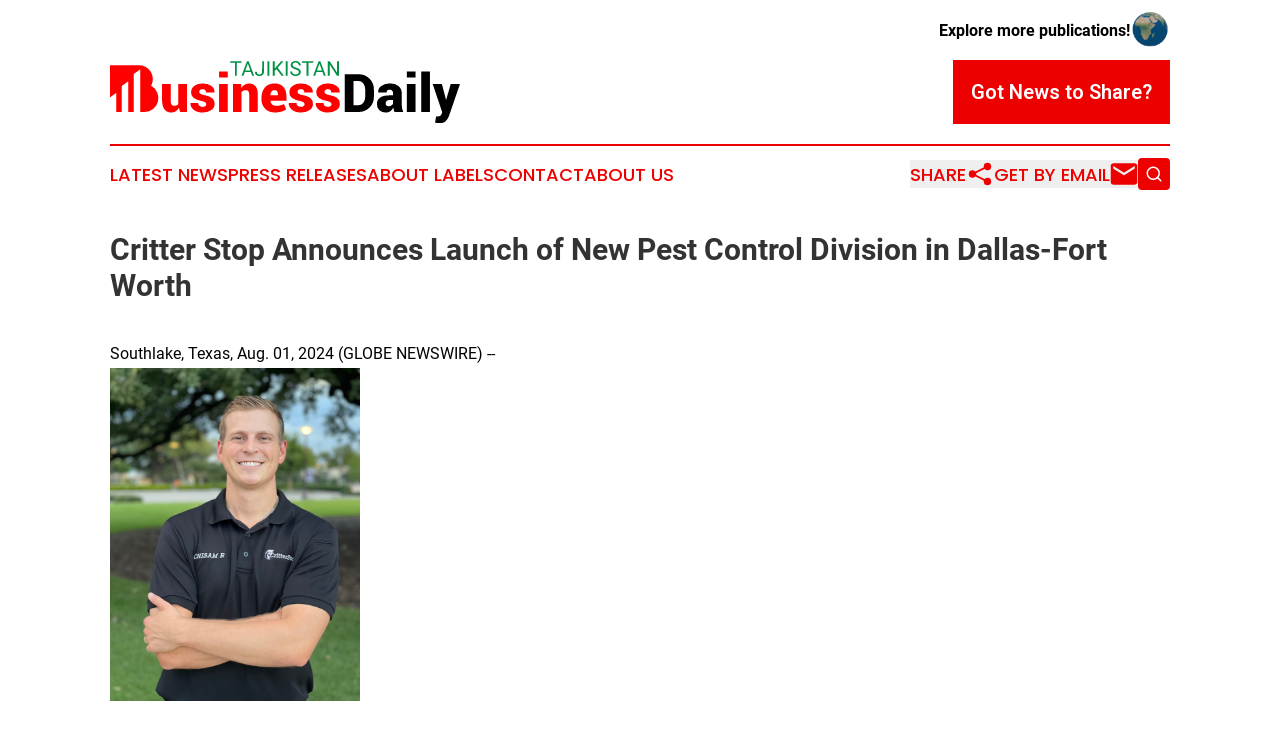

--- FILE ---
content_type: text/html;charset=utf-8
request_url: https://www.tajikistanbusinessdaily.com/article/732200213-critter-stop-announces-launch-of-new-pest-control-division-in-dallas-fort-worth
body_size: 8169
content:
<!DOCTYPE html>
<html lang="en">
<head>
  <title>Critter Stop Announces Launch of New Pest Control Division in Dallas-Fort Worth | Tajikistan Business Daily</title>
  <meta charset="utf-8">
  <meta name="viewport" content="width=device-width, initial-scale=1">
    <meta name="description" content="Tajikistan Business Daily is an online news publication focusing on business &amp; economy in the Tajikistan: Fresh business and economy news from Tajikistan">
    <link rel="icon" href="https://cdn.newsmatics.com/agp/sites/tajikistanbusinessdaily-favicon-1.png" type="image/png">
  <meta name="csrf-token" content="ut_6ATw4eLaPelbmo-jtIdajN1ooRFKtgj3q8ZhxwcM=">
  <meta name="csrf-param" content="authenticity_token">
  <link href="/css/styles.min.css?v1d0b8e25eaccc1ca72b30a2f13195adabfa54991" rel="stylesheet" data-turbo-track="reload">
  <link rel="stylesheet" href="/plugins/vanilla-cookieconsent/cookieconsent.css?v1d0b8e25eaccc1ca72b30a2f13195adabfa54991">
  
<style type="text/css">
    :root {
        --color-primary-background: rgba(237, 0, 0, 0.5);
        --color-primary: #ed0000;
        --color-secondary: #008940;
    }
</style>

  <script type="importmap">
    {
      "imports": {
          "adController": "/js/controllers/adController.js?v1d0b8e25eaccc1ca72b30a2f13195adabfa54991",
          "alertDialog": "/js/controllers/alertDialog.js?v1d0b8e25eaccc1ca72b30a2f13195adabfa54991",
          "articleListController": "/js/controllers/articleListController.js?v1d0b8e25eaccc1ca72b30a2f13195adabfa54991",
          "dialog": "/js/controllers/dialog.js?v1d0b8e25eaccc1ca72b30a2f13195adabfa54991",
          "flashMessage": "/js/controllers/flashMessage.js?v1d0b8e25eaccc1ca72b30a2f13195adabfa54991",
          "gptAdController": "/js/controllers/gptAdController.js?v1d0b8e25eaccc1ca72b30a2f13195adabfa54991",
          "hamburgerController": "/js/controllers/hamburgerController.js?v1d0b8e25eaccc1ca72b30a2f13195adabfa54991",
          "labelsDescription": "/js/controllers/labelsDescription.js?v1d0b8e25eaccc1ca72b30a2f13195adabfa54991",
          "searchController": "/js/controllers/searchController.js?v1d0b8e25eaccc1ca72b30a2f13195adabfa54991",
          "videoController": "/js/controllers/videoController.js?v1d0b8e25eaccc1ca72b30a2f13195adabfa54991",
          "navigationController": "/js/controllers/navigationController.js?v1d0b8e25eaccc1ca72b30a2f13195adabfa54991"          
      }
    }
  </script>
  <script>
      (function(w,d,s,l,i){w[l]=w[l]||[];w[l].push({'gtm.start':
      new Date().getTime(),event:'gtm.js'});var f=d.getElementsByTagName(s)[0],
      j=d.createElement(s),dl=l!='dataLayer'?'&l='+l:'';j.async=true;
      j.src='https://www.googletagmanager.com/gtm.js?id='+i+dl;
      f.parentNode.insertBefore(j,f);
      })(window,document,'script','dataLayer','GTM-KGCXW2X');
  </script>

  <script>
    window.dataLayer.push({
      'cookie_settings': 'delta'
    });
  </script>
</head>
<body class="df-5 is-subpage">
<noscript>
  <iframe src="https://www.googletagmanager.com/ns.html?id=GTM-KGCXW2X"
          height="0" width="0" style="display:none;visibility:hidden"></iframe>
</noscript>
<div class="layout">

  <!-- Top banner -->
  <div class="max-md:hidden w-full content universal-ribbon-inner flex justify-end items-center">
    <a href="https://www.affinitygrouppublishing.com/" target="_blank" class="brands">
      <span class="font-bold text-black">Explore more publications!</span>
      <div>
        <img src="/images/globe.png" height="40" width="40" class="icon-globe"/>
      </div>
    </a>
  </div>
  <header data-controller="hamburger">
  <div class="content">
    <div class="header-top">
      <div class="flex gap-2 masthead-container justify-between items-center">
        <div class="mr-4 logo-container">
          <a href="/">
              <img src="https://cdn.newsmatics.com/agp/sites/tajikistanbusinessdaily-logo-1.svg" alt="Tajikistan Business Daily"
                class="max-md:!h-[60px] lg:!max-h-[115px]" height="65"
                width="auto" />
          </a>
        </div>
        <button class="hamburger relative w-8 h-6">
          <span aria-hidden="true"
            class="block absolute h-[2px] w-9 bg-[--color-primary] transform transition duration-500 ease-in-out -translate-y-[15px]"></span>
          <span aria-hidden="true"
            class="block absolute h-[2px] w-7 bg-[--color-primary] transform transition duration-500 ease-in-out translate-x-[7px]"></span>
          <span aria-hidden="true"
            class="block absolute h-[2px] w-9 bg-[--color-primary] transform transition duration-500 ease-in-out translate-y-[15px]"></span>
        </button>
        <a href="/submit-news" class="max-md:hidden button button-upload-content button-primary w-fit">
          <span>Got News to Share?</span>
        </a>
      </div>
      <!--  Screen size line  -->
      <div class="absolute bottom-0 -ml-[20px] w-screen h-[1px] bg-[--color-primary] z-50 md:hidden">
      </div>
    </div>
    <!-- Navigation bar -->
    <div class="navigation is-hidden-on-mobile" id="main-navigation">
      <div class="w-full md:hidden">
        <div data-controller="search" class="relative w-full">
  <div data-search-target="form" class="relative active">
    <form data-action="submit->search#performSearch" class="search-form">
      <input type="text" name="query" placeholder="Search..." data-search-target="input" class="search-input md:hidden" />
      <button type="button" data-action="click->search#toggle" data-search-target="icon" class="button-search">
        <img height="18" width="18" src="/images/search.svg" />
      </button>
    </form>
  </div>
</div>

      </div>
      <nav class="navigation-part">
          <a href="/latest-news" class="nav-link">
            Latest News
          </a>
          <a href="/press-releases" class="nav-link">
            Press Releases
          </a>
          <a href="/about-labels" class="nav-link">
            About Labels
          </a>
          <a href="/contact" class="nav-link">
            Contact
          </a>
          <a href="/about" class="nav-link">
            About Us
          </a>
      </nav>
      <div class="w-full md:w-auto md:justify-end">
        <div data-controller="navigation" class="header-actions hidden">
  <button class="nav-link flex gap-1 items-center" onclick="window.ShareDialog.openDialog()">
    <span data-navigation-target="text">
      Share
    </span>
    <span class="icon-share"></span>
  </button>
  <button onclick="window.AlertDialog.openDialog()" class="nav-link nav-link-email flex items-center gap-1.5">
    <span data-navigation-target="text">
      Get by Email
    </span>
    <span class="icon-mail"></span>
  </button>
  <div class="max-md:hidden">
    <div data-controller="search" class="relative w-full">
  <div data-search-target="form" class="relative active">
    <form data-action="submit->search#performSearch" class="search-form">
      <input type="text" name="query" placeholder="Search..." data-search-target="input" class="search-input md:hidden" />
      <button type="button" data-action="click->search#toggle" data-search-target="icon" class="button-search">
        <img height="18" width="18" src="/images/search.svg" />
      </button>
    </form>
  </div>
</div>

  </div>
</div>

      </div>
      <a href="/submit-news" class="md:hidden uppercase button button-upload-content button-primary w-fit">
        <span>Got News to Share?</span>
      </a>
      <a href="https://www.affinitygrouppublishing.com/" target="_blank" class="nav-link-agp">
        Explore more publications!
        <img src="/images/globe.png" height="35" width="35" />
      </a>
    </div>
  </div>
</header>

  <div id="main-content" class="content">
    <div id="flash-message"></div>
    <h1>Critter Stop Announces Launch of New Pest Control Division in Dallas-Fort Worth</h1>
<div class="press-release">
  
      <p>Southlake, Texas, Aug.  01, 2024  (GLOBE NEWSWIRE) -- <img data-state="draft" height="333" name="GNW_RichHtml_IMG" src="https://ml.globenewswire.com/Resource/Download/a4a2855b-5722-4faa-933e-fb0c5469176d/img-5463.jpeg" title="IMG-5463.jpeg" width="250"><br></p>  <p><a href="https://www.globenewswire.com/Tracker?data=a0GGnbQkxbX2S-A5hHA3ZBpjPlbu3-fHsm7K7G72rMdwidF98uX52O5KEUh_Z4JZD2HeN-sJ-mYGwkgiKL6Fog==" rel="nofollow" target="_blank">Critter Stop</a>, a leading home services company focused on providing pest control, wildlife removal, and energy efficiency services to residential and commercial customers in the Dallas &#x2013; Fort Worth Metroplex and surrounding areas, is thrilled to announce the launch of its pest control division that offers clients an expanded range of high-quality and effective services.</p>    <p>For six years, the DFW-based company has focused exclusively on providing wildlife removal and attic insulation services to homeowners in the metroplex. But now, months of preparation and new additions to the company&#x2019;s roster, such as entomologist and pest control expert Jonathan Ferreira, have made it possible for Critter Stop to have more options through which they continue to fulfill their promise of a critter-free home.</p>    <p>&#x201C;Our happy customers were a contributing factor,&#x201D; expressed Critter Stop owner Chisam Reiter. &#x201C;After having such a good experience working with us, many of them would request pest control services from us.&#x201D; Because of this, in August 2023, Critter Stop got to work and started building a pest control division to expand its services beyond wildlife removal and attic insulation. In the months since, the company built this specialized division by investing in training, acquiring licenses, and creating standard operating procedures to ensure its offering met its high standards before rolling it out publicly.</p>    <p>&#x201C;It&#x2019;s not easy to start a pest control division,&#x201D; said Jonathan Ferreira, Critter Stop&#x2019;s pest control expert, &#x201C;you need lots of training, licenses, time, and customers to train with,&#x201D; he added. Ferreira then explained how the company carried out the different steps that are necessary for building a pest control division, the first of which is obtaining a license from the Texas Department of Agriculture: &#x201C;We had to train our technicians to do pest control, there&#x2019;s a lot to learn for&#xA0;<a href="https://www.globenewswire.com/Tracker?data=O0wb64FuxEBWEu92nah4jjImhRxwCc3t3shfHiG407Il69_WFH1mF2plZwLL5vMeLD7I_BR_FHfr1S9f2S6szLE5X-9k_A_6WQJfT-2-vu0=" rel="nofollow" target="_blank">Dallas-Fort Worth Pest Control</a>; they had to take all the classroom training, they had to do all the field training,&#x201D; he said.</p>    <p>Ferreira also created standard operating procedures to ensure that the quality of Critter Stop&#x2019;s pest control services remains consistent: &#x201C;It&#x2019;s a very long document that is the instruction manual for the technicians, the office staff, the salespersons.&#x201D; he said, and added: &#x201C;This industry has so much to learn, so much data to know; it&#x2019;s not as easy as &#x2018;Hey, here&#x2019;s the ant, go kill that ant,&#x2019; it&#x2019;s &#x2018;Here&#x2019;s the ant, what kind of ant is it? Where&#x2019;s it found? What time of the year is it? What&#x2019;s the weather outside?&#x2019; So putting a document together to try and outline all of that, for all 85 general pests included in&#xA0;<a href="https://www.globenewswire.com/Tracker?data=O0wb64FuxEBWEu92nah4jjImhRxwCc3t3shfHiG407LT04IbfgmO_SLV2OyPAzl_-Us59eVNx6RUGtT6cGKupY_5RSneNWiQjQkVjl4AZBeiD6Vm0QJH_9gH7E6Dbm4eEx2BebYsDQx-tmqxsiEkAw==" rel="nofollow" target="_blank">Dallas-Fort Worth Pest Control</a>, is a big task.&#x201D;</p>    <p>This document also prepares Critter Stop technicians for common questions they may encounter: &#x201C;Every single question I&#x2019;ve been asked about pest control over the last ten years, I&#x2019;ve put into a Frequently Asked Questions document, &#x2018;Is the product safe? Is it going to hurt my dog? Does it treat for this? Does it treat for that? Is it going to kill my grass?&#x2019; You know, thousands of questions that I&#x2019;ve been asked over the years.&#x201D; Ferreira said, adding that the document also covers giving Critter Stop customers fair prices.</p>    <p>Before the division was built, Critter Stop already offered mosquito control within its&#xA0;<a href="https://www.globenewswire.com/Tracker?data=O0wb64FuxEBWEu92nah4ji9wcaUExiUV2cNRZRCVho7bh_l2SAo4YJv-swi6HnT1t-KoEwRE4UXXAtK4w9iGqVP_srKZ6R2EQlX3XIYNpJRqbmBASD9ZRyXEQI379MAv" rel="nofollow" target="_blank">Dallas-Fort Worth Wildlife Removal</a>&#xA0;service, as the company is one of the few vendors approved to install MistAway Mosquito Misting systems in North Texas. While the company continues to install MistAway, it can now offer customers a wider breadth of mosquito control options and provide pest control for ants, wasps, spiders, fleas, and termites.</p>    <p>With the division now launched, Critter Stop offers pest control services in Bedford, Carrollton, Colleyville, Coppell, Euless, Farmers Branch, Flower Mound, Grapevine, Hurst, Irving, Keller, North Richland Hills, Roanoke and Southlake. &#x201C;We&#x2019;ve started four months ago. I&#x2019;m not doing the pest control services anymore. We have one technician now who does all the services, and our admin team is getting a lot better at answering questions and setting up services. I think we&#x2019;re going in the right direction,&#x201D; Ferreira said of the experience with the division so far.</p>    <p>Critter Stop invites residents in the Dallas &#x2013; Fort Worth Metroplex and surrounding areas seeking effective&#xA0;<a href="https://www.globenewswire.com/Tracker?data=1u0Lkz-p-hmJFP1yRHC5P1QhrOjZPaV3JlDx52jElyiIvpoWiMTIvqURVO2XwwrS6j8N4JdVGLPd_JMLf6JwjtWcFis4wrr66hbXrFhz90QVPHdMhOM0YHmy2KFWAxNv" rel="nofollow" target="_blank">Wildlife Control &amp; Pest Control</a>&#xA0;services to contact its professional team today by phone or email for a free estimate.</p>    <p><b>About Critter Stop</b></p>    <p>Established in 2018, Critter Stop is a locally owned and operated family business that is committed to offering a responsive, high-touch customer service and providing customers across North Texas with permanent solutions to a wide variety of common insects, such as cockroaches, ants, wasps, and wildlife, including mice and rats, as well as the humane removal of squirrels, raccoons and opossums with additional physical fortification of entry points around a building and energy efficient attic insulation services that caters to all insulation brands and types.</p>    <p><b>More Information</b></p>    <p>To learn more about Critter Stop and the launch of its pest control division, please visit the website at&#xA0;<a href="https://www.globenewswire.com/Tracker?data=KXz_JEdNid3-wexqCIXqBEr7RNYBEXtqUY3KMv6HYaN0GrAYDyP_ivLJHRWJ5e5Lbixi6onE8OM3E_sTUkxJ1ERQPuHS6N5LBXr2u4Mu8fE=" rel="nofollow" target="_blank">https://critterstop.com/</a>.</p>    <p>Source:&#xA0;<a href="https://www.globenewswire.com/Tracker?data=[base64]" rel="nofollow" target="_blank">https://thenewsfront.com/critter-stop-announces-launch-of-new-pest-control-division-in-dallas-fort-worth/</a></p> <img class="__GNW8366DE3E__IMG" src="https://www.globenewswire.com/newsroom/ti?nf=OTE5NzQ0NCM2NDAzNTgzIzUwMDEyNjg1Mg=="> <br><img src="https://ml.globenewswire.com/media/OWIwOTJjNjItMzhiYS00OTQ4LTg1YjctMDUwNDk1NTdlOWU1LTUwMDEyNjg1Mg==/tiny/Critter-Stop.png" referrerpolicy="no-referrer-when-downgrade"><pre>Critter Stop
1610 Hart St Ste 102
Southlake
Texas 76092
United States

(214) 561-2744

https://critterstop.com/</pre>
<p><a href="https://www.globenewswire.com/NewsRoom/AttachmentNg/65ca6729-612e-4c42-9091-6c1fadaa339c" rel="nofollow"><img src="https://ml.globenewswire.com/media/65ca6729-612e-4c42-9091-6c1fadaa339c/small/critter-stop-logo-463x163-png.png" border="0" width="150" height="53" alt="Primary Logo"></a></p>
    <p>
  Legal Disclaimer:
</p>
<p>
  EIN Presswire provides this news content "as is" without warranty of any kind. We do not accept any responsibility or liability
  for the accuracy, content, images, videos, licenses, completeness, legality, or reliability of the information contained in this
  article. If you have any complaints or copyright issues related to this article, kindly contact the author above.
</p>
<img class="prtr" src="https://www.einpresswire.com/tracking/article.gif?t=5&a=AZPInE4YvQSFp4py&i=s5_uXNAvi77DIuaE" alt="">
</div>

  </div>
</div>
<footer class="footer footer-with-line">
  <div class="content flex flex-col">
    <p class="footer-text text-sm mb-4 order-2 lg:order-1">© 1995-2026 Newsmatics Inc. dba Affinity Group Publishing &amp; Tajikistan Business Daily. All Rights Reserved.</p>
    <div class="footer-nav lg:mt-2 mb-[30px] lg:mb-0 flex gap-7 flex-wrap justify-center order-1 lg:order-2">
        <a href="/about" class="footer-link">About</a>
        <a href="/archive" class="footer-link">Press Release Archive</a>
        <a href="/submit-news" class="footer-link">Submit Press Release</a>
        <a href="/legal/terms" class="footer-link">Terms &amp; Conditions</a>
        <a href="/legal/dmca" class="footer-link">Copyright/DMCA Policy</a>
        <a href="/legal/privacy" class="footer-link">Privacy Policy</a>
        <a href="/contact" class="footer-link">Contact</a>
    </div>
  </div>
</footer>
<div data-controller="dialog" data-dialog-url-value="/" data-action="click->dialog#clickOutside">
  <dialog
    class="modal-shadow fixed backdrop:bg-black/20 z-40 text-left bg-white rounded-full w-[350px] h-[350px] overflow-visible"
    data-dialog-target="modal"
  >
    <div class="text-center h-full flex items-center justify-center">
      <button data-action="click->dialog#close" type="button" class="modal-share-close-button">
        ✖
      </button>
      <div>
        <div class="mb-4">
          <h3 class="font-bold text-[28px] mb-3">Share us</h3>
          <span class="text-[14px]">on your social networks:</span>
        </div>
        <div class="flex gap-6 justify-center text-center">
          <a href="https://www.facebook.com/sharer.php?u=https://www.tajikistanbusinessdaily.com" class="flex flex-col items-center font-bold text-[#4a4a4a] text-sm" target="_blank">
            <span class="h-[55px] flex items-center">
              <img width="40px" src="/images/fb.png" alt="Facebook" class="mb-2">
            </span>
            <span class="text-[14px]">
              Facebook
            </span>
          </a>
          <a href="https://www.linkedin.com/sharing/share-offsite/?url=https://www.tajikistanbusinessdaily.com" class="flex flex-col items-center font-bold text-[#4a4a4a] text-sm" target="_blank">
            <span class="h-[55px] flex items-center">
              <img width="40px" height="40px" src="/images/linkedin.png" alt="LinkedIn" class="mb-2">
            </span>
            <span class="text-[14px]">
            LinkedIn
            </span>
          </a>
        </div>
      </div>
    </div>
  </dialog>
</div>

<div data-controller="alert-dialog" data-action="click->alert-dialog#clickOutside">
  <dialog
    class="fixed backdrop:bg-black/20 modal-shadow z-40 text-left bg-white rounded-full w-full max-w-[450px] aspect-square overflow-visible"
    data-alert-dialog-target="modal">
    <div class="flex items-center text-center -mt-4 h-full flex-1 p-8 md:p-12">
      <button data-action="click->alert-dialog#close" type="button" class="modal-close-button">
        ✖
      </button>
      <div class="w-full" data-alert-dialog-target="subscribeForm">
        <img class="w-8 mx-auto mb-4" src="/images/agps.svg" alt="AGPs" />
        <p class="md:text-lg">Get the latest news on this topic.</p>
        <h3 class="dialog-title mt-4">SIGN UP FOR FREE TODAY</h3>
        <form data-action="submit->alert-dialog#submit" method="POST" action="/alerts">
  <input type="hidden" name="authenticity_token" value="ut_6ATw4eLaPelbmo-jtIdajN1ooRFKtgj3q8ZhxwcM=">

  <input data-alert-dialog-target="fullnameInput" type="text" name="fullname" id="fullname" autocomplete="off" tabindex="-1">
  <label>
    <input data-alert-dialog-target="emailInput" placeholder="Email address" name="email" type="email"
      value=""
      class="rounded-xs mb-2 block w-full bg-white px-4 py-2 text-gray-900 border-[1px] border-solid border-gray-600 focus:border-2 focus:border-gray-800 placeholder:text-gray-400"
      required>
  </label>
  <div class="text-red-400 text-sm" data-alert-dialog-target="errorMessage"></div>

  <input data-alert-dialog-target="timestampInput" type="hidden" name="timestamp" value="1769229090" autocomplete="off" tabindex="-1">

  <input type="submit" value="Sign Up"
    class="!rounded-[3px] w-full mt-2 mb-4 bg-primary px-5 py-2 leading-5 font-semibold text-white hover:color-primary/75 cursor-pointer">
</form>
<a data-action="click->alert-dialog#close" class="text-black underline hover:no-underline inline-block mb-4" href="#">No Thanks</a>
<p class="text-[15px] leading-[22px]">
  By signing to this email alert, you<br /> agree to our
  <a href="/legal/terms" class="underline text-primary hover:no-underline" target="_blank">Terms & Conditions</a>
</p>

      </div>
      <div data-alert-dialog-target="checkEmail" class="hidden">
        <img class="inline-block w-9" src="/images/envelope.svg" />
        <h3 class="dialog-title">Check Your Email</h3>
        <p class="text-lg mb-12">We sent a one-time activation link to <b data-alert-dialog-target="userEmail"></b>.
          Just click on the link to
          continue.</p>
        <p class="text-lg">If you don't see the email in your inbox, check your spam folder or <a
            class="underline text-primary hover:no-underline" data-action="click->alert-dialog#showForm" href="#">try
            again</a>
        </p>
      </div>

      <!-- activated -->
      <div data-alert-dialog-target="activated" class="hidden">
        <img class="w-8 mx-auto mb-4" src="/images/agps.svg" alt="AGPs" />
        <h3 class="dialog-title">SUCCESS</h3>
        <p class="text-lg">You have successfully confirmed your email and are subscribed to <b>
            Tajikistan Business Daily
          </b> daily
          news alert.</p>
      </div>
      <!-- alreadyActivated -->
      <div data-alert-dialog-target="alreadyActivated" class="hidden">
        <img class="w-8 mx-auto mb-4" src="/images/agps.svg" alt="AGPs" />
        <h3 class="dialog-title">Alert was already activated</h3>
        <p class="text-lg">It looks like you have already confirmed and are receiving the <b>
            Tajikistan Business Daily
          </b> daily news
          alert.</p>
      </div>
      <!-- activateErrorMessage -->
      <div data-alert-dialog-target="activateErrorMessage" class="hidden">
        <img class="w-8 mx-auto mb-4" src="/images/agps.svg" alt="AGPs" />
        <h3 class="dialog-title">Oops!</h3>
        <p class="text-lg mb-4">It looks like something went wrong. Please try again.</p>
        <form data-action="submit->alert-dialog#submit" method="POST" action="/alerts">
  <input type="hidden" name="authenticity_token" value="ut_6ATw4eLaPelbmo-jtIdajN1ooRFKtgj3q8ZhxwcM=">

  <input data-alert-dialog-target="fullnameInput" type="text" name="fullname" id="fullname" autocomplete="off" tabindex="-1">
  <label>
    <input data-alert-dialog-target="emailInput" placeholder="Email address" name="email" type="email"
      value=""
      class="rounded-xs mb-2 block w-full bg-white px-4 py-2 text-gray-900 border-[1px] border-solid border-gray-600 focus:border-2 focus:border-gray-800 placeholder:text-gray-400"
      required>
  </label>
  <div class="text-red-400 text-sm" data-alert-dialog-target="errorMessage"></div>

  <input data-alert-dialog-target="timestampInput" type="hidden" name="timestamp" value="1769229090" autocomplete="off" tabindex="-1">

  <input type="submit" value="Sign Up"
    class="!rounded-[3px] w-full mt-2 mb-4 bg-primary px-5 py-2 leading-5 font-semibold text-white hover:color-primary/75 cursor-pointer">
</form>
<a data-action="click->alert-dialog#close" class="text-black underline hover:no-underline inline-block mb-4" href="#">No Thanks</a>
<p class="text-[15px] leading-[22px]">
  By signing to this email alert, you<br /> agree to our
  <a href="/legal/terms" class="underline text-primary hover:no-underline" target="_blank">Terms & Conditions</a>
</p>

      </div>

      <!-- deactivated -->
      <div data-alert-dialog-target="deactivated" class="hidden">
        <img class="w-8 mx-auto mb-4" src="/images/agps.svg" alt="AGPs" />
        <h3 class="dialog-title">You are Unsubscribed!</h3>
        <p class="text-lg">You are no longer receiving the <b>
            Tajikistan Business Daily
          </b>daily news alert.</p>
      </div>
      <!-- alreadyDeactivated -->
      <div data-alert-dialog-target="alreadyDeactivated" class="hidden">
        <img class="w-8 mx-auto mb-4" src="/images/agps.svg" alt="AGPs" />
        <h3 class="dialog-title">You have already unsubscribed!</h3>
        <p class="text-lg">You are no longer receiving the <b>
            Tajikistan Business Daily
          </b> daily news alert.</p>
      </div>
      <!-- deactivateErrorMessage -->
      <div data-alert-dialog-target="deactivateErrorMessage" class="hidden">
        <img class="w-8 mx-auto mb-4" src="/images/agps.svg" alt="AGPs" />
        <h3 class="dialog-title">Oops!</h3>
        <p class="text-lg">Try clicking the Unsubscribe link in the email again and if it still doesn't work, <a
            href="/contact">contact us</a></p>
      </div>
    </div>
  </dialog>
</div>

<script src="/plugins/vanilla-cookieconsent/cookieconsent.umd.js?v1d0b8e25eaccc1ca72b30a2f13195adabfa54991"></script>
  <script src="/js/cookieconsent.js?v1d0b8e25eaccc1ca72b30a2f13195adabfa54991"></script>

<script type="module" src="/js/app.js?v1d0b8e25eaccc1ca72b30a2f13195adabfa54991"></script>
</body>
</html>


--- FILE ---
content_type: image/svg+xml
request_url: https://cdn.newsmatics.com/agp/sites/tajikistanbusinessdaily-logo-1.svg
body_size: 8724
content:
<?xml version="1.0" encoding="UTF-8" standalone="no"?>
<svg
   xmlns:dc="http://purl.org/dc/elements/1.1/"
   xmlns:cc="http://creativecommons.org/ns#"
   xmlns:rdf="http://www.w3.org/1999/02/22-rdf-syntax-ns#"
   xmlns:svg="http://www.w3.org/2000/svg"
   xmlns="http://www.w3.org/2000/svg"
   id="Layer_1"
   data-name="Layer 1"
   viewBox="0 0 368.91 65.056694"
   version="1.1"
   width="368.91"
   height="65.056694">
  <metadata
     id="metadata57">
    <rdf:RDF>
      <cc:Work
         rdf:about="">
        <dc:format>image/svg+xml</dc:format>
        <dc:type
           rdf:resource="http://purl.org/dc/dcmitype/StillImage" />
      </cc:Work>
    </rdf:RDF>
  </metadata>
  <defs
     id="defs4">
    <style
       id="style2">.cls-1{fill:red;}.cls-2{fill:#009245;}</style>
  </defs>
  <title
     id="title6">Fictional Publication Logos 70</title>
  <path
     class="cls-1"
     d="m 72.71,48.845163 a 9.67,9.67 0 0 1 -3.37,3.67 8.83,8.83 0 0 1 -4.78,1.28 8.67,8.67 0 0 1 -7.09,-3.19 q -2.58,-3.19 -2.58,-9.87 v -16.78 h 9.08 v 16.83 c 0,2.29 0.29,3.86 0.88,4.71 a 3.06,3.06 0 0 0 2.72,1.27 7.49,7.49 0 0 0 2.57,-0.41 5,5 0 0 0 1.89,-1.25 v -21.15 h 9.14 v 29.28 h -7.36 z"
     id="path8" />
  <path
     class="cls-1"
     d="m 101.47,45.005163 a 2.37,2.37 0 0 0 -1.23,-1.93 13.18,13.18 0 0 0 -4.47,-1.53 17.76,17.76 0 0 1 -7.72,-3.1 7,7 0 0 1 -2.59,-5.78 8.26,8.26 0 0 1 3.24,-6.56 q 3.25,-2.69 8.8,-2.69 5.83,0 9.3,2.61 a 7.67,7.67 0 0 1 3.3,6.75 l -0.05,0.17 h -8.88 a 3.63,3.63 0 0 0 -0.87,-2.63 3.85,3.85 0 0 0 -2.84,-0.89 3.73,3.73 0 0 0 -2.41,0.78 2.47,2.47 0 0 0 -1,2 2.37,2.37 0 0 0 1.12,2 12.69,12.69 0 0 0 4.53,1.46 q 5.38,1.05 8,3.15 a 7.25,7.25 0 0 1 2.57,5.94 7.77,7.77 0 0 1 -3.51,6.51 q -3.5,2.55 -9.26,2.55 -6,0 -9.46,-3 -3.46,-3 -3.31,-6.76 v -0.16 h 8.28 a 3.68,3.68 0 0 0 1.26,3 5.55,5.55 0 0 0 3.42,0.92 4.58,4.58 0 0 0 2.79,-0.72 2.4,2.4 0 0 0 0.99,-2.09 z"
     id="path10" />
  <path
     class="cls-1"
     d="m 124.13,17.165163 h -9.17 v -6.14 h 9.17 z m 0,36.07 h -9.17 v -29.28 h 9.17 z"
     id="path12" />
  <path
     class="cls-1"
     d="m 138.15,23.955163 0.32,4.15 a 10.62,10.62 0 0 1 3.54,-3.43 9.2,9.2 0 0 1 4.71,-1.23 8.26,8.26 0 0 1 6.72,2.92 c 1.62,2 2.42,5.05 2.42,9.28 v 17.62 h -9.14 v -17.67 a 6.78,6.78 0 0 0 -0.89,-4 3.07,3.07 0 0 0 -2.6,-1.17 6.45,6.45 0 0 0 -2.62,0.51 5.17,5.17 0 0 0 -1.95,1.46 v 20.81 h -9.09 v -29.25 z"
     id="path14" />
  <path
     class="cls-1"
     d="m 173.86,53.795163 q -6.66,0 -10.43,-4 a 14.3,14.3 0 0 1 -3.78,-10.2 v -1 q 0,-6.72 3.56,-10.93 c 2.37,-2.82 5.81,-4.21 10.3,-4.2 q 5.93,0 9.18,3.55 3.25,3.55 3.26,9.71 v 4.79 h -16.77 l -0.06,0.16 a 5.74,5.74 0 0 0 1.71,3.72 5.92,5.92 0 0 0 4.27,1.42 19,19 0 0 0 4.37,-0.43 28.14,28.14 0 0 0 4,-1.38 l 2.19,5.57 a 16.72,16.72 0 0 1 -5.08,2.33 23.55,23.55 0 0 1 -6.72,0.89 z m -0.39,-23.34 a 3.79,3.79 0 0 0 -3.24,1.39 7.05,7.05 0 0 0 -1.2,3.77 l 0.05,0.14 h 7.9 v -0.65 a 6,6 0 0 0 -0.8,-3.44 3.05,3.05 0 0 0 -2.71,-1.21 z"
     id="path16" />
  <path
     class="cls-1"
     d="m 205.08,45.005163 a 2.37,2.37 0 0 0 -1.23,-1.93 13.26,13.26 0 0 0 -4.48,-1.53 17.66,17.66 0 0 1 -7.71,-3.1 7,7 0 0 1 -2.6,-5.78 8.24,8.24 0 0 1 3.25,-6.56 q 3.24,-2.69 8.79,-2.69 5.85,0 9.31,2.61 a 7.67,7.67 0 0 1 3.3,6.75 l -0.06,0.17 h -8.87 a 3.63,3.63 0 0 0 -0.87,-2.63 3.83,3.83 0 0 0 -2.84,-0.89 3.7,3.7 0 0 0 -2.4,0.78 2.48,2.48 0 0 0 -1,2 2.4,2.4 0 0 0 1.12,2 12.68,12.68 0 0 0 4.54,1.46 c 3.58,0.7 6.24,1.75 8,3.15 a 7.25,7.25 0 0 1 2.57,5.94 7.78,7.78 0 0 1 -3.5,6.51 q -3.51,2.55 -9.27,2.55 -6,0 -9.45,-3 -3.45,-3 -3.32,-6.76 l 0.06,-0.16 h 8.27 a 3.68,3.68 0 0 0 1.26,3 5.55,5.55 0 0 0 3.42,0.92 4.56,4.56 0 0 0 2.79,-0.72 2.41,2.41 0 0 0 0.92,-2.09 z"
     id="path18" />
  <path
     class="cls-1"
     d="m 233.47,45.005163 a 2.37,2.37 0 0 0 -1.23,-1.93 13.17,13.17 0 0 0 -4.48,-1.53 17.66,17.66 0 0 1 -7.71,-3.1 7,7 0 0 1 -2.6,-5.78 8.27,8.27 0 0 1 3.25,-6.56 q 3.24,-2.69 8.79,-2.69 5.85,0 9.31,2.61 a 7.67,7.67 0 0 1 3.3,6.75 l -0.06,0.17 h -8.87 a 3.67,3.67 0 0 0 -0.86,-2.63 3.87,3.87 0 0 0 -2.84,-0.89 3.73,3.73 0 0 0 -2.41,0.78 2.48,2.48 0 0 0 -1,2 2.38,2.38 0 0 0 1.13,2 12.61,12.61 0 0 0 4.53,1.46 q 5.39,1.05 8,3.15 a 7.25,7.25 0 0 1 2.57,5.94 7.78,7.78 0 0 1 -3.5,6.51 q -3.51,2.55 -9.27,2.55 c -4,0 -7.14,-1 -9.45,-3 -2.31,-2 -3.43,-4.27 -3.32,-6.76 l 0.06,-0.16 h 8.28 a 3.64,3.64 0 0 0 1.25,3 5.6,5.6 0 0 0 3.43,0.92 4.54,4.54 0 0 0 2.78,-0.72 2.41,2.41 0 0 0 0.92,-2.09 z"
     id="path20" />
  <path
     d="m 247.47,53.235163 v -39.4 h 14.42 a 16.09,16.09 0 0 1 11.58,4.54 15.46,15.46 0 0 1 4.68,11.62 v 7.11 a 15.46,15.46 0 0 1 -4.68,11.61 16.11,16.11 0 0 1 -11.64,4.52 z m 9.15,-32.36 v 25.32 h 5.27 a 6.27,6.27 0 0 0 5.13,-2.54 10.31,10.31 0 0 0 2,-6.58 v -7.14 a 10.21,10.21 0 0 0 -2,-6.52 6.27,6.27 0 0 0 -5.13,-2.54 z"
     id="path22" />
  <path
     d="m 300.01,53.205163 a 11.31,11.31 0 0 1 -0.88,-2.08 15.77,15.77 0 0 1 -0.55,-2.44 11.34,11.34 0 0 1 -2.94,3.72 7.07,7.07 0 0 1 -4.56,1.39 10.16,10.16 0 0 1 -7.15,-2.36 8.36,8.36 0 0 1 -2.56,-6.46 7.81,7.81 0 0 1 3.27,-6.72 q 3.27,-2.37 9.93,-2.37 h 3.76 v -2.08 a 4.21,4.21 0 0 0 -0.89,-2.87 3.51,3.51 0 0 0 -2.73,-1 3.27,3.27 0 0 0 -2.37,0.75 3.08,3.08 0 0 0 -0.77,2.31 h -8.87 l -0.06,-0.16 a 7.65,7.65 0 0 1 3.34,-6.7 15,15 0 0 1 9.32,-2.69 13.61,13.61 0 0 1 8.81,2.71 9.35,9.35 0 0 1 3.37,7.73 v 11 a 21.75,21.75 0 0 0 1.57,8.34 z m -6.44,-5.93 a 5.57,5.57 0 0 0 3,-0.78 4.45,4.45 0 0 0 1.8,-1.87 v -3.87 h -3.68 a 4.14,4.14 0 0 0 -3.16,1.06 3.78,3.78 0 0 0 -1,2.68 2.57,2.57 0 0 0 0.86,2 3.11,3.11 0 0 0 2.18,0.78 z"
     id="path24" />
  <path
     d="m 322.06,17.165163 h -9.17 v -6.14 h 9.17 z m 0,36.07 h -9.17 v -29.28 h 9.17 z"
     id="path26" />
  <path
     d="m 337.23,53.235163 h -9.17 v -42.21 h 9.17 z"
     id="path28" />
  <path
     d="m 354.17,40.325163 v 0.22 h 0.16 l 4.84,-16.59 h 9.74 l -11.66,33.63 a 16,16 0 0 1 -3.49,5.36 c -1.42,1.4 -3.69,2.11 -6.79,2.11 a 10.43,10.43 0 0 1 -1.95,-0.15 c -0.5,-0.1 -1.3,-0.29 -2.38,-0.56 l 1.11,-6.52 0.57,0.13 a 3.11,3.11 0 0 0 0.49,0 6.1,6.1 0 0 0 3.16,-0.64 3.77,3.77 0 0 0 1.49,-1.91 l 0.73,-1.89 -10.12,-29.6 h 9.71 z"
     id="path30" />
  <path
     class="cls-2"
     d="m 138.58,1.8851627 h -4.9 V 15.475163 h -2 V 1.8851627 H 126.8 V 0.23516272 h 11.78 z"
     id="path32" />
  <path
     class="cls-2"
     d="m 148.47,11.485163 h -6.38 l -1.43,4 h -2.08 L 144.4,0.24516272 h 1.76 l 5.83,15.24000028 h -2.06 z M 142.7,9.8451627 h 5.18 l -2.6,-7.13 z"
     id="path34" />
  <path
     class="cls-2"
     d="m 160.37,0.23516272 h 2 V 11.025163 a 4.48,4.48 0 0 1 -1.31,3.42 4.92,4.92 0 0 1 -3.5,1.24 5.07,5.07 0 0 1 -3.54,-1.16 4.22,4.22 0 0 1 -1.26,-3.26 h 2 a 2.53,2.53 0 0 0 2.8,2.77 2.69,2.69 0 0 0 2,-0.78 3.07,3.07 0 0 0 0.78,-2.2 z"
     id="path36" />
  <path
     class="cls-2"
     d="m 167.97,15.475163 h -2 V 0.23516272 h 2 z"
     id="path38" />
  <path
     class="cls-2"
     d="m 175.47,8.3851627 -1.86,1.9400003 v 5.15 h -2 V 0.23516272 h 2 V 7.7751627 l 6.77,-7.53999998 h 2.43 l -6,6.72999998 6.47,8.5100003 h -2.41 z"
     id="path40" />
  <path
     class="cls-2"
     d="m 187.23,15.475163 h -2 V 0.23516272 h 2 z"
     id="path42" />
  <path
     class="cls-2"
     d="m 195.39,8.6851627 a 9.51,9.51 0 0 1 -3.76,-1.83 3.5,3.5 0 0 1 -1.18,-2.67 3.7,3.7 0 0 1 1.44,-3 5.75,5.75 0 0 1 3.74,-1.17999998 6.3,6.3 0 0 1 2.8,0.61 4.45,4.45 0 0 1 1.9,1.67999998 4.26,4.26 0 0 1 0.68,2.33 h -2 a 2.77,2.77 0 0 0 -0.88,-2.18 3.55,3.55 0 0 0 -2.48,-0.79 3.72,3.72 0 0 0 -2.32,0.65 2.2,2.2 0 0 0 -0.86,1.8 2,2 0 0 0 0.79,1.58 7.9,7.9 0 0 0 2.69,1.18 12.44,12.44 0 0 1 3,1.17 4.46,4.46 0 0 1 1.59,1.51 3.77,3.77 0 0 1 0.52,2.0000003 3.55,3.55 0 0 1 -1.44,3 6.13,6.13 0 0 1 -3.86,1.12 7,7 0 0 1 -2.93,-0.61 4.87,4.87 0 0 1 -2.1,-1.64 4,4 0 0 1 -0.74,-2.38 h 2 a 2.62,2.62 0 0 0 1,2.18 4.26,4.26 0 0 0 2.73,0.8 3.93,3.93 0 0 0 2.43,-0.64 2.12,2.12 0 0 0 0.85,-1.77 2.09,2.09 0 0 0 -0.78,-1.7400003 9.13,9.13 0 0 0 -2.83,-1.18 z"
     id="path44" />
  <path
     class="cls-2"
     d="m 214.14,1.8851627 h -4.9 V 15.475163 h -2 V 1.8851627 h -4.89 V 0.23516272 h 11.78 z"
     id="path46" />
  <path
     class="cls-2"
     d="m 223.99,11.485163 h -6.39 l -1.43,4 h -2.07 l 5.82,-15.24000028 h 1.75 l 5.8,15.23000028 h -2 z m -5.78,-1.6400003 h 5.18 l -2.59,-7.13 z"
     id="path48" />
  <path
     class="cls-2"
     d="m 241.26,15.475163 h -2 L 231.59,3.7351627 V 15.475163 h -2 V 0.23516272 h 2 L 239.28,12.035163 V 0.23516272 h 2 z"
     id="path50" />
  <path
     class="cls-1"
     d="M 43.37,25.895163 A 14.54,14.54 0 0 0 30.61,4.3851627 H 0 V 37.985163 l 6.56,-4.64 v 19.89 h 5.91 v -27.21 l 6.7,-4.74 v 31.95 h 5.9 v -39.7 l 6.7,-4.7300003 V 53.235163 h 4.7 a 14.54,14.54 0 0 0 6.9,-27.34 z"
     id="path52" />
</svg>
